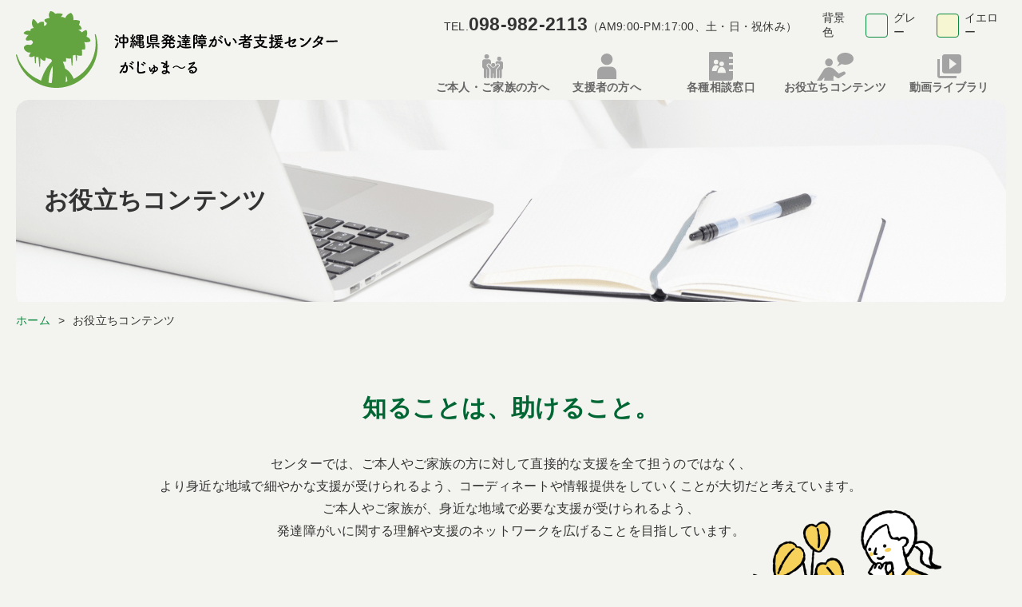

--- FILE ---
content_type: text/html; charset=UTF-8
request_url: https://www.okinawa-gajyumaru.jp/useful
body_size: 11072
content:
<!DOCTYPE html>
<html lang="ja">
<head>
<meta charset="UTF-8" />
<meta name="viewport" content="width=device-width, initial-scale=1" />

<meta name="Keywords" content="" />
<meta name="description" content="" />

<link rel="shortcut icon" type="image/x-icon" href="https://www.okinawa-gajyumaru.jp/wp-content/themes/gajyumaru/assets/images/common/favicon.ico">
<link rel="stylesheet" href="https://www.okinawa-gajyumaru.jp/wp-content/themes/gajyumaru/assets/scss/_layout.scss" />
<link rel="stylesheet" href="https://www.okinawa-gajyumaru.jp/wp-content/themes/gajyumaru/assets/scss/styles.scss" />

<link rel="stylesheet" href="https://www.okinawa-gajyumaru.jp/wp-content/themes/gajyumaru/assets/css/styles.min.css?v=43321" />
<!-- custom.css -->
<link rel="stylesheet" href="https://www.okinawa-gajyumaru.jp/wp-content/themes/gajyumaru/assets/css/custom.css?v=95613" />
<link href="//maxcdn.bootstrapcdn.com/font-awesome/4.7.0/css/font-awesome.min.css" rel="stylesheet">

<script src="https://code.jquery.com/jquery-3.6.0.min.js" integrity="sha256-/xUj+3OJU5yExlq6GSYGSHk7tPXikynS7ogEvDej/m4=" crossorigin="anonymous"></script>
<script type="text/javascript" src="https://www.okinawa-gajyumaru.jp/wp-content/themes/gajyumaru/assets/js/function.js"></script>
	<title>お役立ちコンテンツ &#8211; 沖縄県発達障がい者支援センター がじゅま〜る</title>
<meta name='robots' content='max-image-preview:large' />
<link rel='dns-prefetch' href='//www.googletagmanager.com' />
<link rel="alternate" title="oEmbed (JSON)" type="application/json+oembed" href="https://www.okinawa-gajyumaru.jp/wp-json/oembed/1.0/embed?url=https%3A%2F%2Fwww.okinawa-gajyumaru.jp%2Fuseful" />
<link rel="alternate" title="oEmbed (XML)" type="text/xml+oembed" href="https://www.okinawa-gajyumaru.jp/wp-json/oembed/1.0/embed?url=https%3A%2F%2Fwww.okinawa-gajyumaru.jp%2Fuseful&#038;format=xml" />
<style id='wp-img-auto-sizes-contain-inline-css' type='text/css'>
img:is([sizes=auto i],[sizes^="auto," i]){contain-intrinsic-size:3000px 1500px}
/*# sourceURL=wp-img-auto-sizes-contain-inline-css */
</style>
<style id='wp-emoji-styles-inline-css' type='text/css'>

	img.wp-smiley, img.emoji {
		display: inline !important;
		border: none !important;
		box-shadow: none !important;
		height: 1em !important;
		width: 1em !important;
		margin: 0 0.07em !important;
		vertical-align: -0.1em !important;
		background: none !important;
		padding: 0 !important;
	}
/*# sourceURL=wp-emoji-styles-inline-css */
</style>
<style id='wp-block-library-inline-css' type='text/css'>
:root{--wp-block-synced-color:#7a00df;--wp-block-synced-color--rgb:122,0,223;--wp-bound-block-color:var(--wp-block-synced-color);--wp-editor-canvas-background:#ddd;--wp-admin-theme-color:#007cba;--wp-admin-theme-color--rgb:0,124,186;--wp-admin-theme-color-darker-10:#006ba1;--wp-admin-theme-color-darker-10--rgb:0,107,160.5;--wp-admin-theme-color-darker-20:#005a87;--wp-admin-theme-color-darker-20--rgb:0,90,135;--wp-admin-border-width-focus:2px}@media (min-resolution:192dpi){:root{--wp-admin-border-width-focus:1.5px}}.wp-element-button{cursor:pointer}:root .has-very-light-gray-background-color{background-color:#eee}:root .has-very-dark-gray-background-color{background-color:#313131}:root .has-very-light-gray-color{color:#eee}:root .has-very-dark-gray-color{color:#313131}:root .has-vivid-green-cyan-to-vivid-cyan-blue-gradient-background{background:linear-gradient(135deg,#00d084,#0693e3)}:root .has-purple-crush-gradient-background{background:linear-gradient(135deg,#34e2e4,#4721fb 50%,#ab1dfe)}:root .has-hazy-dawn-gradient-background{background:linear-gradient(135deg,#faaca8,#dad0ec)}:root .has-subdued-olive-gradient-background{background:linear-gradient(135deg,#fafae1,#67a671)}:root .has-atomic-cream-gradient-background{background:linear-gradient(135deg,#fdd79a,#004a59)}:root .has-nightshade-gradient-background{background:linear-gradient(135deg,#330968,#31cdcf)}:root .has-midnight-gradient-background{background:linear-gradient(135deg,#020381,#2874fc)}:root{--wp--preset--font-size--normal:16px;--wp--preset--font-size--huge:42px}.has-regular-font-size{font-size:1em}.has-larger-font-size{font-size:2.625em}.has-normal-font-size{font-size:var(--wp--preset--font-size--normal)}.has-huge-font-size{font-size:var(--wp--preset--font-size--huge)}.has-text-align-center{text-align:center}.has-text-align-left{text-align:left}.has-text-align-right{text-align:right}.has-fit-text{white-space:nowrap!important}#end-resizable-editor-section{display:none}.aligncenter{clear:both}.items-justified-left{justify-content:flex-start}.items-justified-center{justify-content:center}.items-justified-right{justify-content:flex-end}.items-justified-space-between{justify-content:space-between}.screen-reader-text{border:0;clip-path:inset(50%);height:1px;margin:-1px;overflow:hidden;padding:0;position:absolute;width:1px;word-wrap:normal!important}.screen-reader-text:focus{background-color:#ddd;clip-path:none;color:#444;display:block;font-size:1em;height:auto;left:5px;line-height:normal;padding:15px 23px 14px;text-decoration:none;top:5px;width:auto;z-index:100000}html :where(.has-border-color){border-style:solid}html :where([style*=border-top-color]){border-top-style:solid}html :where([style*=border-right-color]){border-right-style:solid}html :where([style*=border-bottom-color]){border-bottom-style:solid}html :where([style*=border-left-color]){border-left-style:solid}html :where([style*=border-width]){border-style:solid}html :where([style*=border-top-width]){border-top-style:solid}html :where([style*=border-right-width]){border-right-style:solid}html :where([style*=border-bottom-width]){border-bottom-style:solid}html :where([style*=border-left-width]){border-left-style:solid}html :where(img[class*=wp-image-]){height:auto;max-width:100%}:where(figure){margin:0 0 1em}html :where(.is-position-sticky){--wp-admin--admin-bar--position-offset:var(--wp-admin--admin-bar--height,0px)}@media screen and (max-width:600px){html :where(.is-position-sticky){--wp-admin--admin-bar--position-offset:0px}}

/*# sourceURL=wp-block-library-inline-css */
</style><style id='global-styles-inline-css' type='text/css'>
:root{--wp--preset--aspect-ratio--square: 1;--wp--preset--aspect-ratio--4-3: 4/3;--wp--preset--aspect-ratio--3-4: 3/4;--wp--preset--aspect-ratio--3-2: 3/2;--wp--preset--aspect-ratio--2-3: 2/3;--wp--preset--aspect-ratio--16-9: 16/9;--wp--preset--aspect-ratio--9-16: 9/16;--wp--preset--color--black: #000000;--wp--preset--color--cyan-bluish-gray: #abb8c3;--wp--preset--color--white: #ffffff;--wp--preset--color--pale-pink: #f78da7;--wp--preset--color--vivid-red: #cf2e2e;--wp--preset--color--luminous-vivid-orange: #ff6900;--wp--preset--color--luminous-vivid-amber: #fcb900;--wp--preset--color--light-green-cyan: #7bdcb5;--wp--preset--color--vivid-green-cyan: #00d084;--wp--preset--color--pale-cyan-blue: #8ed1fc;--wp--preset--color--vivid-cyan-blue: #0693e3;--wp--preset--color--vivid-purple: #9b51e0;--wp--preset--gradient--vivid-cyan-blue-to-vivid-purple: linear-gradient(135deg,rgb(6,147,227) 0%,rgb(155,81,224) 100%);--wp--preset--gradient--light-green-cyan-to-vivid-green-cyan: linear-gradient(135deg,rgb(122,220,180) 0%,rgb(0,208,130) 100%);--wp--preset--gradient--luminous-vivid-amber-to-luminous-vivid-orange: linear-gradient(135deg,rgb(252,185,0) 0%,rgb(255,105,0) 100%);--wp--preset--gradient--luminous-vivid-orange-to-vivid-red: linear-gradient(135deg,rgb(255,105,0) 0%,rgb(207,46,46) 100%);--wp--preset--gradient--very-light-gray-to-cyan-bluish-gray: linear-gradient(135deg,rgb(238,238,238) 0%,rgb(169,184,195) 100%);--wp--preset--gradient--cool-to-warm-spectrum: linear-gradient(135deg,rgb(74,234,220) 0%,rgb(151,120,209) 20%,rgb(207,42,186) 40%,rgb(238,44,130) 60%,rgb(251,105,98) 80%,rgb(254,248,76) 100%);--wp--preset--gradient--blush-light-purple: linear-gradient(135deg,rgb(255,206,236) 0%,rgb(152,150,240) 100%);--wp--preset--gradient--blush-bordeaux: linear-gradient(135deg,rgb(254,205,165) 0%,rgb(254,45,45) 50%,rgb(107,0,62) 100%);--wp--preset--gradient--luminous-dusk: linear-gradient(135deg,rgb(255,203,112) 0%,rgb(199,81,192) 50%,rgb(65,88,208) 100%);--wp--preset--gradient--pale-ocean: linear-gradient(135deg,rgb(255,245,203) 0%,rgb(182,227,212) 50%,rgb(51,167,181) 100%);--wp--preset--gradient--electric-grass: linear-gradient(135deg,rgb(202,248,128) 0%,rgb(113,206,126) 100%);--wp--preset--gradient--midnight: linear-gradient(135deg,rgb(2,3,129) 0%,rgb(40,116,252) 100%);--wp--preset--font-size--small: 13px;--wp--preset--font-size--medium: 20px;--wp--preset--font-size--large: 36px;--wp--preset--font-size--x-large: 42px;--wp--preset--spacing--20: 0.44rem;--wp--preset--spacing--30: 0.67rem;--wp--preset--spacing--40: 1rem;--wp--preset--spacing--50: 1.5rem;--wp--preset--spacing--60: 2.25rem;--wp--preset--spacing--70: 3.38rem;--wp--preset--spacing--80: 5.06rem;--wp--preset--shadow--natural: 6px 6px 9px rgba(0, 0, 0, 0.2);--wp--preset--shadow--deep: 12px 12px 50px rgba(0, 0, 0, 0.4);--wp--preset--shadow--sharp: 6px 6px 0px rgba(0, 0, 0, 0.2);--wp--preset--shadow--outlined: 6px 6px 0px -3px rgb(255, 255, 255), 6px 6px rgb(0, 0, 0);--wp--preset--shadow--crisp: 6px 6px 0px rgb(0, 0, 0);}:where(.is-layout-flex){gap: 0.5em;}:where(.is-layout-grid){gap: 0.5em;}body .is-layout-flex{display: flex;}.is-layout-flex{flex-wrap: wrap;align-items: center;}.is-layout-flex > :is(*, div){margin: 0;}body .is-layout-grid{display: grid;}.is-layout-grid > :is(*, div){margin: 0;}:where(.wp-block-columns.is-layout-flex){gap: 2em;}:where(.wp-block-columns.is-layout-grid){gap: 2em;}:where(.wp-block-post-template.is-layout-flex){gap: 1.25em;}:where(.wp-block-post-template.is-layout-grid){gap: 1.25em;}.has-black-color{color: var(--wp--preset--color--black) !important;}.has-cyan-bluish-gray-color{color: var(--wp--preset--color--cyan-bluish-gray) !important;}.has-white-color{color: var(--wp--preset--color--white) !important;}.has-pale-pink-color{color: var(--wp--preset--color--pale-pink) !important;}.has-vivid-red-color{color: var(--wp--preset--color--vivid-red) !important;}.has-luminous-vivid-orange-color{color: var(--wp--preset--color--luminous-vivid-orange) !important;}.has-luminous-vivid-amber-color{color: var(--wp--preset--color--luminous-vivid-amber) !important;}.has-light-green-cyan-color{color: var(--wp--preset--color--light-green-cyan) !important;}.has-vivid-green-cyan-color{color: var(--wp--preset--color--vivid-green-cyan) !important;}.has-pale-cyan-blue-color{color: var(--wp--preset--color--pale-cyan-blue) !important;}.has-vivid-cyan-blue-color{color: var(--wp--preset--color--vivid-cyan-blue) !important;}.has-vivid-purple-color{color: var(--wp--preset--color--vivid-purple) !important;}.has-black-background-color{background-color: var(--wp--preset--color--black) !important;}.has-cyan-bluish-gray-background-color{background-color: var(--wp--preset--color--cyan-bluish-gray) !important;}.has-white-background-color{background-color: var(--wp--preset--color--white) !important;}.has-pale-pink-background-color{background-color: var(--wp--preset--color--pale-pink) !important;}.has-vivid-red-background-color{background-color: var(--wp--preset--color--vivid-red) !important;}.has-luminous-vivid-orange-background-color{background-color: var(--wp--preset--color--luminous-vivid-orange) !important;}.has-luminous-vivid-amber-background-color{background-color: var(--wp--preset--color--luminous-vivid-amber) !important;}.has-light-green-cyan-background-color{background-color: var(--wp--preset--color--light-green-cyan) !important;}.has-vivid-green-cyan-background-color{background-color: var(--wp--preset--color--vivid-green-cyan) !important;}.has-pale-cyan-blue-background-color{background-color: var(--wp--preset--color--pale-cyan-blue) !important;}.has-vivid-cyan-blue-background-color{background-color: var(--wp--preset--color--vivid-cyan-blue) !important;}.has-vivid-purple-background-color{background-color: var(--wp--preset--color--vivid-purple) !important;}.has-black-border-color{border-color: var(--wp--preset--color--black) !important;}.has-cyan-bluish-gray-border-color{border-color: var(--wp--preset--color--cyan-bluish-gray) !important;}.has-white-border-color{border-color: var(--wp--preset--color--white) !important;}.has-pale-pink-border-color{border-color: var(--wp--preset--color--pale-pink) !important;}.has-vivid-red-border-color{border-color: var(--wp--preset--color--vivid-red) !important;}.has-luminous-vivid-orange-border-color{border-color: var(--wp--preset--color--luminous-vivid-orange) !important;}.has-luminous-vivid-amber-border-color{border-color: var(--wp--preset--color--luminous-vivid-amber) !important;}.has-light-green-cyan-border-color{border-color: var(--wp--preset--color--light-green-cyan) !important;}.has-vivid-green-cyan-border-color{border-color: var(--wp--preset--color--vivid-green-cyan) !important;}.has-pale-cyan-blue-border-color{border-color: var(--wp--preset--color--pale-cyan-blue) !important;}.has-vivid-cyan-blue-border-color{border-color: var(--wp--preset--color--vivid-cyan-blue) !important;}.has-vivid-purple-border-color{border-color: var(--wp--preset--color--vivid-purple) !important;}.has-vivid-cyan-blue-to-vivid-purple-gradient-background{background: var(--wp--preset--gradient--vivid-cyan-blue-to-vivid-purple) !important;}.has-light-green-cyan-to-vivid-green-cyan-gradient-background{background: var(--wp--preset--gradient--light-green-cyan-to-vivid-green-cyan) !important;}.has-luminous-vivid-amber-to-luminous-vivid-orange-gradient-background{background: var(--wp--preset--gradient--luminous-vivid-amber-to-luminous-vivid-orange) !important;}.has-luminous-vivid-orange-to-vivid-red-gradient-background{background: var(--wp--preset--gradient--luminous-vivid-orange-to-vivid-red) !important;}.has-very-light-gray-to-cyan-bluish-gray-gradient-background{background: var(--wp--preset--gradient--very-light-gray-to-cyan-bluish-gray) !important;}.has-cool-to-warm-spectrum-gradient-background{background: var(--wp--preset--gradient--cool-to-warm-spectrum) !important;}.has-blush-light-purple-gradient-background{background: var(--wp--preset--gradient--blush-light-purple) !important;}.has-blush-bordeaux-gradient-background{background: var(--wp--preset--gradient--blush-bordeaux) !important;}.has-luminous-dusk-gradient-background{background: var(--wp--preset--gradient--luminous-dusk) !important;}.has-pale-ocean-gradient-background{background: var(--wp--preset--gradient--pale-ocean) !important;}.has-electric-grass-gradient-background{background: var(--wp--preset--gradient--electric-grass) !important;}.has-midnight-gradient-background{background: var(--wp--preset--gradient--midnight) !important;}.has-small-font-size{font-size: var(--wp--preset--font-size--small) !important;}.has-medium-font-size{font-size: var(--wp--preset--font-size--medium) !important;}.has-large-font-size{font-size: var(--wp--preset--font-size--large) !important;}.has-x-large-font-size{font-size: var(--wp--preset--font-size--x-large) !important;}
/*# sourceURL=global-styles-inline-css */
</style>

<style id='classic-theme-styles-inline-css' type='text/css'>
/*! This file is auto-generated */
.wp-block-button__link{color:#fff;background-color:#32373c;border-radius:9999px;box-shadow:none;text-decoration:none;padding:calc(.667em + 2px) calc(1.333em + 2px);font-size:1.125em}.wp-block-file__button{background:#32373c;color:#fff;text-decoration:none}
/*# sourceURL=/wp-includes/css/classic-themes.min.css */
</style>
<style id='akismet-widget-style-inline-css' type='text/css'>

			.a-stats {
				--akismet-color-mid-green: #357b49;
				--akismet-color-white: #fff;
				--akismet-color-light-grey: #f6f7f7;

				max-width: 350px;
				width: auto;
			}

			.a-stats * {
				all: unset;
				box-sizing: border-box;
			}

			.a-stats strong {
				font-weight: 600;
			}

			.a-stats a.a-stats__link,
			.a-stats a.a-stats__link:visited,
			.a-stats a.a-stats__link:active {
				background: var(--akismet-color-mid-green);
				border: none;
				box-shadow: none;
				border-radius: 8px;
				color: var(--akismet-color-white);
				cursor: pointer;
				display: block;
				font-family: -apple-system, BlinkMacSystemFont, 'Segoe UI', 'Roboto', 'Oxygen-Sans', 'Ubuntu', 'Cantarell', 'Helvetica Neue', sans-serif;
				font-weight: 500;
				padding: 12px;
				text-align: center;
				text-decoration: none;
				transition: all 0.2s ease;
			}

			/* Extra specificity to deal with TwentyTwentyOne focus style */
			.widget .a-stats a.a-stats__link:focus {
				background: var(--akismet-color-mid-green);
				color: var(--akismet-color-white);
				text-decoration: none;
			}

			.a-stats a.a-stats__link:hover {
				filter: brightness(110%);
				box-shadow: 0 4px 12px rgba(0, 0, 0, 0.06), 0 0 2px rgba(0, 0, 0, 0.16);
			}

			.a-stats .count {
				color: var(--akismet-color-white);
				display: block;
				font-size: 1.5em;
				line-height: 1.4;
				padding: 0 13px;
				white-space: nowrap;
			}
		
/*# sourceURL=akismet-widget-style-inline-css */
</style>
<link rel="https://api.w.org/" href="https://www.okinawa-gajyumaru.jp/wp-json/" /><link rel="alternate" title="JSON" type="application/json" href="https://www.okinawa-gajyumaru.jp/wp-json/wp/v2/pages/8640" /><link rel="EditURI" type="application/rsd+xml" title="RSD" href="https://www.okinawa-gajyumaru.jp/xmlrpc.php?rsd" />
<meta name="generator" content="WordPress 6.9" />
<link rel="canonical" href="https://www.okinawa-gajyumaru.jp/useful" />
<link rel='shortlink' href='https://www.okinawa-gajyumaru.jp/?p=8640' />
<meta name="generator" content="Site Kit by Google 1.148.0" /><link rel="icon" href="https://www.okinawa-gajyumaru.jp/wp-content/uploads/2025/10/favicon.png" sizes="32x32" />
<link rel="icon" href="https://www.okinawa-gajyumaru.jp/wp-content/uploads/2025/10/favicon.png" sizes="192x192" />
<link rel="apple-touch-icon" href="https://www.okinawa-gajyumaru.jp/wp-content/uploads/2025/10/favicon.png" />
<meta name="msapplication-TileImage" content="https://www.okinawa-gajyumaru.jp/wp-content/uploads/2025/10/favicon.png" />
		<style type="text/css" id="wp-custom-css">
			.youtube{
position:relative;
width:100%;
padding-top:56.25%;
}
.youtube iframe{
position:absolute;
top:0;
right:0;
width:100%;
height:100%;
}		</style>
		
<!-- Google tag (gtag.js) -->
<script async src="https://www.googletagmanager.com/gtag/js?id=G-S3D52QPXQD"></script>
<script>
  window.dataLayer = window.dataLayer || [];
  function gtag(){dataLayer.push(arguments);}
  gtag('js', new Date());

  gtag('config', 'G-S3D52QPXQD');
</script>
</head>

<body class="wp-singular page-template page-template-page-useful page-template-page-useful-php page page-id-8640 wp-theme-gajyumaru">

<header class="header is-fixed">

	<div class="inner">
		<div class="head--inner">
			<div class="head--logo">
				<a href="https://www.okinawa-gajyumaru.jp">
					<img src="https://www.okinawa-gajyumaru.jp/wp-content/themes/gajyumaru/assets/images/common/logo.png" srcset="https://www.okinawa-gajyumaru.jp/wp-content/themes/gajyumaru/assets/images/common/logo.png 1x, https://www.okinawa-gajyumaru.jp/wp-content/themes/gajyumaru/assets/images/common/logo@2x.png 2x" alt="沖縄県発達障がい者支援センターがじゅま〜る">
				</a>
			</div>
			<div class="head--cont">
				<div class="head--top">
					<div class="head--info">
						<p>TEL.<span>098-982-2113</span>（AM9:00-PM:17:00、土・日・祝休み）</p>
					</div>
					<ul class="head--background">
						<li>背景色</li>
						<li class="active_color--gray"><span>グレー</span></li>
						<li class="active_color--yellow"><span>イエロー</span></li>
					</ul>
				</div>
				<div class="head--nav">
<!-- 					<div class="sp--info">
						<ul>
							<li class="icn--tel"><a href="tel:098-982-2113"><img src="https://www.okinawa-gajyumaru.jp/wp-content/themes/gajyumaru/assets/images/common/sp_icn_tel.svg" alt="TEL:098-982-2113"></a></li>
							<li class="icn--contact"><a href=""><img src="https://www.okinawa-gajyumaru.jp/wp-content/themes/gajyumaru/assets/images/common/sp_icn_contact.svg" alt="お問い合わせ"></a></li>
						</ul>
					</div> -->
					<div class="btn--sp js--btn_sp">
						<div>
							<span class="top"></span>
							<span class="middle"></span>
							<span class="bottom"></span>
						</div>
					</div>
					<nav>
						<div class="sp txt--center"><img src="https://www.okinawa-gajyumaru.jp/wp-content/themes/gajyumaru/assets/images/common/logo.png" srcset="https://www.okinawa-gajyumaru.jp/wp-content/themes/gajyumaru/assets/images/common/logo.png 1x, https://www.okinawa-gajyumaru.jp/wp-content/themes/gajyumaru/assets/images/common/logo@2x.png 2x" alt=""></div>
						<ul>
							<li class="icn--family"><a href="https://www.okinawa-gajyumaru.jp/family"><span>ご本人・ご家族の方へ</span></a></li>
							<li class="icn--supporter"><a href="https://www.okinawa-gajyumaru.jp/supporter"><span>支援者の方へ</span></a></li>
							<li class="icn--contact"><a href="https://www.okinawa-gajyumaru.jp/various_contacts"><span>各種相談窓口</span></a></li>
							<li class="icn--useful"><a href="https://www.okinawa-gajyumaru.jp/useful"><span>お役立ちコンテンツ</span></a></li>
							<li class="icn--video"><a href="https://dougalib.okinawa-gajyumaru.jp/"><span>動画ライブラリ</span></a></li>
						</ul>
						<div class="sp--menu--info">
							<p class="site--name">沖縄県発達障がい者支援センター<br>がじゅま〜る</p>
							<p class="site--tel">（AM9:00-PM:17:00、土・日・祝休み）<br><span>TEL : 098-982-2113</span></p>
						</div>
						<!-- <div class="head--contact"><a href="" class="btn btn--border btn--mail">お問い合わせはこちら</a></div> -->
					</nav>
				</div>
			</div>
		</div>
	</div>
</header>
<div class="wrapper">

<main>
  <div class="ttl--head">
    <div class="inner useful--head">
      <h1>お役立ちコンテンツ</h1>
    </div>
  </div>
  <nav class="bread">
    <ul>
      <!-- Breadcrumb NavXT 7.4.1 -->
<li><span property="itemListElement" typeof="ListItem"><a property="item" typeof="WebPage" href="https://www.okinawa-gajyumaru.jp" class="home" ><span property="name">ホーム</span></a><meta property="position" content="1"></span></li><li><span property="itemListElement" typeof="ListItem"><span property="name" class="post post-page current-item">お役立ちコンテンツ</span><meta property="url" content="https://www.okinawa-gajyumaru.jp/useful"><meta property="position" content="2"></span></li>    </ul>
  </nav>

  <section class="sec">
    <div class="inner--min">
      <h2 class="ttl--center">知ることは、助けること。</h2>
      <p class="txt--center sp-txt--left sentence--area">センターでは、ご本人やご家族の方に対して直接的な支援を全て担うのではなく、<br class="pc">
        より身近な地域で細やかな支援が受けられるよう、コーディネートや情報提供をしていくことが大切だと考えています。<br>
        ご本人やご家族が、身近な地域で必要な支援が受けられるよう、<br class="pc">
        発達障がいに関する理解や支援のネットワークを広げることを目指しています。</p>
    </div>
  </section>

  <section class="sec sec--useful">
    <div class="inner--min02" id="pamphlet">
      <div class="illust"><img src="https://www.okinawa-gajyumaru.jp/wp-content/themes/gajyumaru/assets/images/useful/illust.png" srcset="https://www.okinawa-gajyumaru.jp/wp-content/themes/gajyumaru/assets/images/useful/illust.png 1x, https://www.okinawa-gajyumaru.jp/wp-content/themes/gajyumaru/assets/images/useful/illust@2x.png" alt="イラスト"></div>
      <h2 class="ttl--center02">発行パンフレット紹介</h2>
      <div class="list--useful">
        <article>
          <h3 class="pc">発達障害ってな～に？</h3>
          <div class="column2--layout">
            <figure><img src="https://www.okinawa-gajyumaru.jp/wp-content/themes/gajyumaru/assets/files/what-thumbnail.jpg" srcset="https://www.okinawa-gajyumaru.jp/wp-content/themes/gajyumaru/assets/files/what-thumbnail.jpg" alt="発達障害ってな～に？"></figure>
            <div>
              <h3 class="sp">発達障害ってな～に？</h3>
              <p>発達障害について知っていただく小冊子です。</p>
            </div>
          </div>
          <a class="btn btn--border btn--large" href="https://www.okinawa-gajyumaru.jp/wp-content/themes/gajyumaru/assets/files/rubuari.pdf" target="_blank">データをダウンロード</a>
        </article>
        <article>
          <h3 class="pc">発達障がい児者に関わる相談・支援機関リスト</h3>
          <div class="column2--layout">
            <figure><img src="https://www.okinawa-gajyumaru.jp/wp-content/themes/gajyumaru/assets/files/support-list-thumbnail.jpg" srcset="https://www.okinawa-gajyumaru.jp/wp-content/themes/gajyumaru/assets/files/support-list-thumbnail.jpg" alt="発達障がい児者に関わる相談・支援機関リスト"></figure>
            <div>
              <h3 class="sp">発達障がい児者に関わる相談・支援機関リスト</h3>
              <p>県内の発達障害についての相談・支援機関をまとめています。</p>
            </div>
          </div>
          <a class="btn btn--border btn--large" href="https://www.okinawa-gajyumaru.jp/wp-content/themes/gajyumaru/assets/files/support-list9.pdf" target="_blank">データをダウンロード</a>
        </article>
        <article>
          <h3 class="pc">沖縄県　発達障がい児（者）の診療等を行っている医療機関リスト</h3>
          <div class="column2--layout">
            <figure><img src="https://www.okinawa-gajyumaru.jp/wp-content/themes/gajyumaru/assets/files/hospital-list-thumbnail.jpg" srcset="https://www.okinawa-gajyumaru.jp/wp-content/themes/gajyumaru/assets/files/hospital-list-thumbnail.jpg" alt="沖縄県　発達障がい児（者）の診療等を行っている医療機関リスト"></figure>
            <div>
              <h3 class="sp">沖縄県　発達障がい児（者）の診療等を行っている医療機関リスト</h3>
              <p>県内の発達障害の診療等を行っている医療機関をまとめています。</p>
            </div>
          </div>
          <a class="btn btn--border btn--large" href="https://www.okinawa-gajyumaru.jp/wp-content/themes/gajyumaru/assets/files/hospital-list.pdf" target="_blank">データをダウンロード</a>
        </article>
        <article>
          <h3 class="pc">沖縄県内の発達障がいに関わる親の会・成人当事者団体等リスト</h3>
          <div class="column2--layout">
            <figure><img src="https://www.okinawa-gajyumaru.jp/wp-content/themes/gajyumaru/assets/files/parentsgroup-list-thumbnail.jpg" srcset="https://www.okinawa-gajyumaru.jp/wp-content/themes/gajyumaru/assets/files/parentsgroup-list-thumbnail.jpg" alt="沖縄県内の発達障がいに関わる親の会・成人当事者団体等リスト"></figure>
            <div>
              <h3 class="sp">沖縄県内の発達障がいに関わる親の会・成人当事者団体等リスト</h3>
              <p>県内の発達障害に関わる親の会・当事者団体のリストをまとめています。</p>
            </div>
          </div>
          <a class="btn btn--border btn--large" href="https://www.okinawa-gajyumaru.jp/wp-content/themes/gajyumaru/assets/files/parentsgroup-list2.pdf" target="_blank">データをダウンロード</a>
        </article>
        <article>
          <h3 class="pc">仮説を立てて実践してみよう！ABCD仮説くん</h3>
          <div class="column2--layout">
            <figure><img src="https://www.okinawa-gajyumaru.jp/wp-content/themes/gajyumaru/assets/files/ABCDkasetsu-thumbnail.jpg" srcset="https://www.okinawa-gajyumaru.jp/wp-content/themes/gajyumaru/assets/files/ABCDkasetsu-thumbnail.jpg" alt="仮説を立てて実践してみよう！ABCD仮説くん"></figure>
            <div>
              <h3 class="sp">仮説を立てて実践してみよう！ABCD仮説くん</h3>
              <p>沖縄県教育委員会と共同制作。日々の指導に活用していただけるツールとなっています。　</p>
            </div>
          </div>
          <a class="btn btn--border btn--large" href="https://www.okinawa-gajyumaru.jp/news/7433">詳細はこちら</a>
        </article>
        <article>
          <h3 class="pc">新サポートノートえいぶる</h3>
          <div class="column2--layout">
            <figure><img src="https://www.okinawa-gajyumaru.jp/wp-content/themes/gajyumaru/assets/files/able-thumbnail.jpg" srcset="https://www.okinawa-gajyumaru.jp/wp-content/themes/gajyumaru/assets/files/able-thumbnail.jpg" alt="新サポートノートえいぶる"></figure>
            <div>
              <h3 class="sp">新サポートノートえいぶる</h3>
              <p>ご本人のプロフィールや支援の経過等の記録を一冊にまとめ、必要な情報をつづるオリジナルツール（ファイル）です。</p>
            </div>
          </div>
          <a class="btn btn--border btn--large" href="https://www.okinawa-gajyumaru.jp/new-support-note-able">詳細はこちら</a>
        </article>
        <article>
          <h3 class="pc">18歳が狙われる?!</h3>
          <div class="column2--layout">
            <figure><img src="https://www.okinawa-gajyumaru.jp/wp-content/themes/gajyumaru/assets/files/18yearsold-target-thumbnail.jpg" srcset="https://www.okinawa-gajyumaru.jp/wp-content/themes/gajyumaru/assets/files/18yearsold-target-thumbnail.jpg" alt="18歳が狙われる"></figure>
            <div>
              <h3 class="sp">18歳が狙われる?!</h3>
              <p>言葉をそのまま受け止めてしまいやすい発達障がいがある若者は悪徳商法の被害に遭いやすいことが懸念されています。その対策について、お話しいただきました。</p>
            </div>
          </div>
          <a class="btn btn--border btn--large" href="https://www.okinawa-gajyumaru.jp/wp-content/themes/gajyumaru/assets/files/18yearsold-target.pdf" target="_blank">データをダウンロード</a>
          <a class="btn btn--border btn--large" href="https://www.okinawa-gajyumaru.jp/news/8316">詳細はこちら</a>
        </article>
        <article>
          <h3 class="pc">発達障がい者　知って備える防災ハンドブック</h3>
          <div class="column2--layout">
            <figure><img src="https://www.okinawa-gajyumaru.jp/wp-content/themes/gajyumaru/assets/files/18yearsold-target-thumbnail.jpg" srcset="https://www.okinawa-gajyumaru.jp/wp-content/themes/gajyumaru/assets/files/bousai-thumbnail.jpg" alt="発達障がい者　知って備える防災ハンドブック"></figure>
            <div>
              <h3 class="sp">発達障がい者　知って備える防災ハンドブック</h3>
              <p>発達障害のある方、ご家族そして周囲で支援してくださる方々へ災害の備え、そして災害があった場合に役立てていただくために作成いたしました。ぜひご活用下さい。</p>
            </div>
          </div>
          <a class="btn btn--border btn--large" href="https://www.okinawa-gajyumaru.jp/wp-content/themes/gajyumaru/assets/files/bousai_2505.pdf" target="_blank">データをダウンロード</a>
        </article>
      </div>
    </div>
  </section>

  <section class="sec bg--white sec--movielibrary" id="movielibrary">
    <div class="inner--min02">
      <h2 class="ttl--center02">動画ライブラリについてのお知らせ</h2>
      <div class="column2--layout">
        <figure>
          <img class="pc" src="https://www.okinawa-gajyumaru.jp/wp-content/themes/gajyumaru/assets/images/useful/movie_liblary.jpg?20250916" srcset="https://www.okinawa-gajyumaru.jp/wp-content/themes/gajyumaru/assets/images/useful/movie_liblary.jpg?20250916 1x, https://www.okinawa-gajyumaru.jp/wp-content/themes/gajyumaru/assets/images/useful/movie_liblary.jpg?20250916 2x" alt="動画ライブラリについて">
          <img class="sp" src="https://www.okinawa-gajyumaru.jp/wp-content/themes/gajyumaru/assets/images/useful/movie_liblary.jpg?20250916" srcset="https://www.okinawa-gajyumaru.jp/wp-content/themes/gajyumaru/assets/images/useful/movie_liblary.jpg?20250916 1x, https://www.okinawa-gajyumaru.jp/wp-content/themes/gajyumaru/assets/images/useful/movie_liblary.jpg?20250916 2x" alt="動画ライブラリについて">
        </figure>
        <div class="txt--area">
          <h3>動画ライブラリについて</h3>
          <p>当センターがこれまでに開催した研修会・講演会や、当センターで作成した、<br>
            発達障害等に関する研修動画 ※(発達障害研修プログラム)を掲載しております。<br>
            発達障害の基本的内容や支援に役立つ情報を学ぶ際にご活用下さい。<br>
            <br>
            映像の視聴を希望される方は、下記の利用申請フォームから申請を行ってください。<br>
            ※動画によってはパスワードが必要になる場合もあります。
          </p>
          <h3>※（発達障害研修プログラム）について</h3>
          <p>【発達障害基礎講座】<br>
            Ⅰ.「発達障害の理解」（約37分）<br>
            Ⅱ.「発達障害の支援」（約20分）<br>
            Ⅲ.「保護者支援について」（約27分）<br>
            <br>
            【発達障害特別講座】<br>
            Ⅰ.「発達障害の類似体験」（約23分）<br>
            Ⅱ.「新サポートノートえいぶるについて」（約27分）<br>
            Ⅲ.「ペアレントプログラムについて」（約1時間7分）
          </p>
          <ul class="list--pdf">
            <li><a class="icn--pdf" href="https://www.okinawa-gajyumaru.jp/wp-content/themes/gajyumaru/assets/files/movie_liblary_annai.pdf?20250912">『動画ライブラリ』のご案内</a></li>
            <li><a class="icn--pdf" href="https://www.okinawa-gajyumaru.jp/wp-content/themes/gajyumaru/assets/files/movie_liblary_kiyaku.pdf">利用規約（動画ライブラリ）</a></li>
          </ul>
          <a class="btn btn--border btn--large ml0" href="https://dougalib.okinawa-gajyumaru.jp/" target="_blank">利用申請/ログインはこちら</a>
        </div>
      </div>
    </div>
  </section>
</main>

</div><!-- /wrapper -->
<footer class="footer">

	<div class="foot--bnr">
		<div class="bnr-inner">
			<ul>
				<li><a href="http://www.rehab.go.jp/ddis/" target="_blank" rel="noopener"><img src="https://www.okinawa-gajyumaru.jp/wp-content/themes/gajyumaru/assets/images/common/bn_center20210930.png" alt="発達障害情報センター・国立障害者リハビリテーションセンター（厚生労働省）"></a></li>
				<li><a href="http://icedd.nise.go.jp/index.php?action=pages_view_main&page_id=13" target="_blank" rel="noopener"><img src="https://www.okinawa-gajyumaru.jp/wp-content/themes/gajyumaru/assets/images/common/bn_nise20210930.png" alt="国立特別支援教育総合研究所・発達障害教育情報センター"></a></li>
				<li><a href="https://www.nivr.jeed.go.jp/" target="_blank" rel="noopener"><img src="https://www.okinawa-gajyumaru.jp/wp-content/themes/gajyumaru/assets/images/common/bn_nivr.png" alt="障害者職業総合センター"></a></li>
				<li><a href="https://www.jeed.go.jp/location/chiiki/okinawa/index.html" target="_blank" rel="noopener"><img src="https://www.okinawa-gajyumaru.jp/wp-content/themes/gajyumaru/assets/images/common/syokugyousennta.jpg" alt="独立行政法人高齢・障害・求職者雇用支援機構沖縄支部 沖縄障害者職業センター"></a></li>
				<!-- 				<li><a href="/news/9637" target="_self" rel="noopener"><img src="https://www.okinawa-gajyumaru.jp/wp-content/themes/gajyumaru/assets/images/common/bn_0402day_20230208.jpg" alt="毎年4月2日は、国連の定めた世界自閉症啓発デー"></a></li> -->

			</ul>
		</div>
	</div>


	<div class="inner">
		<div class="foot--info">
			<p class="name">沖縄県発達障がい者支援センター　がじゅま〜る</p>
			<p class="address">〒904-2173 沖縄県沖縄市比屋根5丁目2番17号<br>
				(沖縄中部療育医療センター内に併設)<br>
				TEL : 098-982-2113<br>
				FAX : 098-982-2114<br>
				E-mail: <a href="mailto:gajyumaru@shoni.or.jp">gajyumaru@shoni.or.jp</a></p>
			<!-- <a class="btn btn--border btn--mail" href="">お問い合わせはこちら</a> -->
		</div>
		<div class="foot--nav">
			<nav>
				<ul>
					<li><a href="https://www.okinawa-gajyumaru.jp/topics">お知らせ一覧</a></li>
					<li><a href="https://www.okinawa-gajyumaru.jp/family">本人・ご家族の方</a></li>
					<li><a href="https://www.okinawa-gajyumaru.jp/training">研修情報</a></li>
				</ul>
				<ul>
					<li><a href="https://www.okinawa-gajyumaru.jp/various_contacts">各種相談窓口</a></li>
					<li><a href="https://www.okinawa-gajyumaru.jp/supporter">支援者の方へ（企業・団体の方へ）</a></li>
					<!-- <li><a href="https://www.okinawa-gajyumaru.jp/contact_address">自治体・支援機関リスト</a></li> -->
				</ul>
				<ul>
					<li><a href="https://www.okinawa-gajyumaru.jp/useful">お役立ちコンテンツ</a></li>
					<li><a href="https://www.okinawa-gajyumaru.jp/useful#pamphlet">パンフレット紹介一覧</a></li>
				</ul>
			</nav>
		</div>
	</div>
	<a class="pagetop" href="#"><img src="https://www.okinawa-gajyumaru.jp/wp-content/themes/gajyumaru/assets/images/common/pagetop.svg" alt="to top"></a>
</footer>
<div class="copy">&copy; 2023 沖縄県発達障がい者支援センター がじゅま〜る</div>
	<script>
		var ajaxurl = 'https://www.okinawa-gajyumaru.jp/wp-admin/admin-ajax.php';
	</script>
<script type="speculationrules">
{"prefetch":[{"source":"document","where":{"and":[{"href_matches":"/*"},{"not":{"href_matches":["/wp-*.php","/wp-admin/*","/wp-content/uploads/*","/wp-content/*","/wp-content/plugins/*","/wp-content/themes/gajyumaru/*","/*\\?(.+)"]}},{"not":{"selector_matches":"a[rel~=\"nofollow\"]"}},{"not":{"selector_matches":".no-prefetch, .no-prefetch a"}}]},"eagerness":"conservative"}]}
</script>
<script id="wp-emoji-settings" type="application/json">
{"baseUrl":"https://s.w.org/images/core/emoji/17.0.2/72x72/","ext":".png","svgUrl":"https://s.w.org/images/core/emoji/17.0.2/svg/","svgExt":".svg","source":{"concatemoji":"https://www.okinawa-gajyumaru.jp/wp-includes/js/wp-emoji-release.min.js?ver=6.9"}}
</script>
<script type="module">
/* <![CDATA[ */
/*! This file is auto-generated */
const a=JSON.parse(document.getElementById("wp-emoji-settings").textContent),o=(window._wpemojiSettings=a,"wpEmojiSettingsSupports"),s=["flag","emoji"];function i(e){try{var t={supportTests:e,timestamp:(new Date).valueOf()};sessionStorage.setItem(o,JSON.stringify(t))}catch(e){}}function c(e,t,n){e.clearRect(0,0,e.canvas.width,e.canvas.height),e.fillText(t,0,0);t=new Uint32Array(e.getImageData(0,0,e.canvas.width,e.canvas.height).data);e.clearRect(0,0,e.canvas.width,e.canvas.height),e.fillText(n,0,0);const a=new Uint32Array(e.getImageData(0,0,e.canvas.width,e.canvas.height).data);return t.every((e,t)=>e===a[t])}function p(e,t){e.clearRect(0,0,e.canvas.width,e.canvas.height),e.fillText(t,0,0);var n=e.getImageData(16,16,1,1);for(let e=0;e<n.data.length;e++)if(0!==n.data[e])return!1;return!0}function u(e,t,n,a){switch(t){case"flag":return n(e,"\ud83c\udff3\ufe0f\u200d\u26a7\ufe0f","\ud83c\udff3\ufe0f\u200b\u26a7\ufe0f")?!1:!n(e,"\ud83c\udde8\ud83c\uddf6","\ud83c\udde8\u200b\ud83c\uddf6")&&!n(e,"\ud83c\udff4\udb40\udc67\udb40\udc62\udb40\udc65\udb40\udc6e\udb40\udc67\udb40\udc7f","\ud83c\udff4\u200b\udb40\udc67\u200b\udb40\udc62\u200b\udb40\udc65\u200b\udb40\udc6e\u200b\udb40\udc67\u200b\udb40\udc7f");case"emoji":return!a(e,"\ud83e\u1fac8")}return!1}function f(e,t,n,a){let r;const o=(r="undefined"!=typeof WorkerGlobalScope&&self instanceof WorkerGlobalScope?new OffscreenCanvas(300,150):document.createElement("canvas")).getContext("2d",{willReadFrequently:!0}),s=(o.textBaseline="top",o.font="600 32px Arial",{});return e.forEach(e=>{s[e]=t(o,e,n,a)}),s}function r(e){var t=document.createElement("script");t.src=e,t.defer=!0,document.head.appendChild(t)}a.supports={everything:!0,everythingExceptFlag:!0},new Promise(t=>{let n=function(){try{var e=JSON.parse(sessionStorage.getItem(o));if("object"==typeof e&&"number"==typeof e.timestamp&&(new Date).valueOf()<e.timestamp+604800&&"object"==typeof e.supportTests)return e.supportTests}catch(e){}return null}();if(!n){if("undefined"!=typeof Worker&&"undefined"!=typeof OffscreenCanvas&&"undefined"!=typeof URL&&URL.createObjectURL&&"undefined"!=typeof Blob)try{var e="postMessage("+f.toString()+"("+[JSON.stringify(s),u.toString(),c.toString(),p.toString()].join(",")+"));",a=new Blob([e],{type:"text/javascript"});const r=new Worker(URL.createObjectURL(a),{name:"wpTestEmojiSupports"});return void(r.onmessage=e=>{i(n=e.data),r.terminate(),t(n)})}catch(e){}i(n=f(s,u,c,p))}t(n)}).then(e=>{for(const n in e)a.supports[n]=e[n],a.supports.everything=a.supports.everything&&a.supports[n],"flag"!==n&&(a.supports.everythingExceptFlag=a.supports.everythingExceptFlag&&a.supports[n]);var t;a.supports.everythingExceptFlag=a.supports.everythingExceptFlag&&!a.supports.flag,a.supports.everything||((t=a.source||{}).concatemoji?r(t.concatemoji):t.wpemoji&&t.twemoji&&(r(t.twemoji),r(t.wpemoji)))});
//# sourceURL=https://www.okinawa-gajyumaru.jp/wp-includes/js/wp-emoji-loader.min.js
/* ]]> */
</script>
</body>

</html>

--- FILE ---
content_type: text/css
request_url: https://www.okinawa-gajyumaru.jp/wp-content/themes/gajyumaru/assets/css/custom.css?v=95613
body_size: 3711
content:
@charset "utf-8";
a:visited {
	color: #0c8a41 !important;
}
a.btn:hover {
	color: #fff !important;
}
.head--nav a {
	color: #666 !important;
}
.head--nav a:hover {
	color: #0c8a41 !important;
}
.table_style_00 td p {
	margin: 0;
	line-height: 1.7;
}
.index-kv .mainimage {
	height: 350px;
	overflow: hidden;
	border-radius: 16px;
}
.index-kv .kv--copy {
	display: none;
}
.index-kv .mainimage img {
	border-radius: 16px;
	height: 100%;
	width: 100%;
	object-fit: cover;
}
.caution {
	text-align: center;
	background: #008000;
	color: #fff;
	padding: 5px 0;
}
section.index--service .list--service article .flex--layout {
	/*min-height: 158px;*/
	min-height: 134px;
}
section.index--service .list--service article .flex--layout>img {
	width: 29%;
}
section.index--service .list--service article .flex--layout>div{
	/*width: 65%;*/
	width: 71%;
}
@media screen and (max-width: 768px){
	.inner {
		position: relative;
	}
	.index--service .list--service article .flex--layout {
		min-height: auto;
	}
	.header .head--cont .head--nav nav {
		top: 0px !important;
		padding: 60px 15px 35px !important;
	}
}
.ttl--h4 {
	font-size: 1.25rem;
	margin-bottom: 10px;
	font-weight: 600;
}
dl.list_dl {
	display: flex;
	flex-wrap: wrap;
}
dl.list_dl dt {
	width: 90px;
}
dl.list_dl dd {
	width: calc(100% - 90px);
}

/* チェックボックススタイル */

input[type="checkbox"].checkbox-input {
	display: none;
}

.checkbox-parts {
	padding-left: 20px;
	padding-right: 10px;
	position: relative;
	display: inline-block;
	font-size: 16px;
	cursor: pointer;
	width: auto;
}

.checkbox-parts::before {
	content: "";
	display: block;
	position: absolute;
	top: 0;
	bottom: 0;
	left: 0;
	width: 15px;
	height: 15px;
	border: 1px solid #0c8a41;
	box-sizing: border-box;
	margin: auto;
}
.checkbox-parts::before {
	top: 0;
	left: 0;
}

.checkbox-input:checked+.checkbox-parts::before,.checkbox-input:checked + input +.checkbox-parts::before{
	background: #0c8a41;
	border: 1px solid #0c8a41;
}
.checkbox-input:checked+.checkbox-parts::after,.checkbox-input:checked + input +.checkbox-parts::after {
	content: "";
	display: block;
	position: absolute;
	top: 0;
	left: 4px;
	bottom: 0;
	width: 5px;
	height: 9px;
	transform: rotate(40deg);
	border-bottom: 2px solid #ffffff;
	border-right: 2px solid #ffffff;
	margin: auto;
}
.checkbox-input:checked+.checkbox-parts::after,#contact .checkbox-input:checked + input +.checkbox-parts::after {
	top: -2px;
}

/* ページネーション(検索ページの次へや前へ) */

/* pagination */
.pagination {
	margin-bottom: 30px;
}

/* リンクの枠 */
.pagination .nav-links {
	display: -webkit-box;
	display: -ms-flexbox;
	display: flex;
	-webkit-box-pack: center;
	-ms-flex-pack: center;
	justify-content: center;
	gap: 8px;
}

 /* 数字のリンク */
.pagination .nav-links .page-numbers {
	text-decoration: none;
	color: #0c8a41;
	border: 1px solid #0c8a41;
	display: inline-block;
	border-radius: 6px;
	padding: 0.5em 0.8em;
	-webkit-transition: .3s;
	transition: .3s;
}

/* 現在のページ */
.pagination .nav-links .current {
	background-color: #0c8a41;
	color: #fff;
}

/* 現在のページとドット以外にホバーした時 */
.pagination .nav-links a:hover {
	background-color: #0c8a41;
	color: #fff;
}
.list--cat li {
	max-width: initial !important;
}
.training--layout .list--cat li {
	max-width: 88px !important;
}
.index--info .list--info article figure {
	border-radius: 5px;
	overflow: hidden;
}

.contentArea p {
	line-height: 2;
	margin-top: 1rem;
}
.contentArea p a {
	display: inline-block;
}
.contentArea table.table_style_00 {
	border: 1px solid #ccc;
	width: 100%;
}
.contentArea table.table_style_00 tr th,
.contentArea table.table_style_00 tr td {
	border: 1px solid #ccc;
	padding: 10px;
	background: #fff;
}
.contentArea table.table_style_00 tr th {
	width: 30%;
	font-weight: bold;
}
.contentArea table.table_style_00 tr td {
	width: 70%;
	font-weight: 600;
	word-break: break-all;
}

.post-template-default h2 {
	text-align: left;
}
.post-template-default .date {
	text-align: right;
	margin-bottom: 2rem;
}
.post-password-form label {
	display: inline-block;
}
.post-password-form input {
	border: 1px solid #063;
	height: 2rem;
	border-radius: 5px;
	outline: none;
	appearance: none;
}
.post-password-form input[name=post_password]{
	padding: 0 10px;
}
.post-password-form input[name=Submit]{
	background: #063;
	color: #fff;
	padding: 0 10px;
}
.category_name {
	margin-bottom: 10px;
	display: flex;
	justify-content: space-between;
	align-items: center;
}
.error--404 {
	margin: 55px 0;
}
.index--intro .column3--layout article a figure {
	max-width: 144px;
}
.sec--family .clearfix .left {
	max-width: 144px;
}
.searchArea {
	margin-top: 30px;
}
.searchArea table {
	width: 100%;
	border: 4px solid #ccc;
	background: #fff;
}
.searchArea table tr th,
.searchArea table tr td {
	border: 1px solid #ccc;
	padding: 10px;
	font-size: 1.125rem;
	font-weight: 200;
}
.searchArea table tr th {
	width: 17%;
	font-weight: 600;
}
.searchArea table tr td input,
.searchArea table tr td select {
	height: 57px;
	border: 1px solid #0c8a41;
	border-radius: 8px;
	padding: 0 10px;
}
.searchArea .search_btn {
	text-align: center;
	margin: 0;
}
.searchArea .search_btn .search-submit {
	font-size: 1.125rem;
	color: #fff;
	background: #0c8a41;
	border: 1px solid #0c8a41;
	padding: 10px 20px;
	border-radius: 8px;
	cursor: pointer;
	height: auto;
}
.searchArea h2 {
	font-size: 1.125rem;
	margin-bottom: 10px;
	font-weight: bold;
}
.jyouken {
	border: 4px solid #ccc;
	padding: 10px;
	background: #fff;
}
@media screen and (max-width: 768px){
	.header .head--logo img {
		height: 40px !important;
	}
}
.sec--faq .list--faq dl dd:before {
	width: 50px;
}
@media screen and (min-width: 769px){
	.sec--faq .list--faq dl dd:before {
		width: 50px !important;
	}
	.sec--faq .list--faq dl dd p {
		width: calc(100% - 50px) !important;
	}
}
@media screen and (max-width: 768px){
	.sec--faq .list--faq dl dd:before {
		width: 40px !important;
	}
	.sec--faq .list--faq dl dd p {
		width: calc(100% - 40px) !important;
	}
}
ul.list--style-number {
	list-style:none;
}
ul.list--style-number li {
	text-indent: -1em;
	margin-left: 1em;
}
ul.list--style-number > li:not(:first-child) {
	margin-top: 1em;
}
.sec--supporter .list--btn02 li:not(:last-of-type) {
	margin-bottom: 25px;
}
.list--area li a{
	display: flex;
	font-weight: 200;
	font-size: 1rem;
	gap: 10px;
}
.list--area li span{
	word-break: break-all;
}
.list--area li span.title {
	width: 35%;
}
.list--area li span.department {
	width: 35%;
	font-weight: bold;
}
.list--area li span.address {
	width: 50%;
}
.list--area li span.tel {
	width: 15%;
}
.list--area li span.institution {
	width: 40%;
}
.list--area li span.site_url {
	width: 60%;
	padding-left: 30px;
}
.list--area li span.site_url a {
	display: block;
	width: 100%
}
.foot--bnr {
	margin-bottom:  30px;
}
.foot--bnr .bnr-inner {
	margin: 0 auto;
	max-width: 1280px;
	padding: 0 20px;
}
.foot--bnr ul {
	display: flex;
	justify-content: center;
	align-items: center;
	flex-wrap: wrap;
	gap: 15px;
}
.foot--bnr ul li {}
.foot--bnr ul li a {
	display: block;
}
.foot--bnr ul li img {
	max-height: 60px;
}
#search .list--area {
	background: #fff;
	padding: 20px;
	margin-top: 20px;
	border: 4px solid #0c8a41;
}
#search .list--area li:not(:first-child) {
	border-top: 1px solid #ccc;
}
#search .list--area li a {
	padding: 10px;
	text-decoration: none;
	color: #333 !important;
	font-weight: bold;
}
#search h2 {
	font-size: 1.125rem;
	margin-bottom: 10px;
	font-weight: bold;
}
.sec_box:not(:first-of-type) {
	margin-top: 20px;
}
.index--banner {
	margin-top: 50px;
	text-align: center;
	position: relative;
	z-index: 1;
}
.index--banner a {
	display: inline-block;
}
.index--service {
	margin-top: 50px;
}
.index--service .list--service article.various {
	background: #9c9;
}
.content_area {
	display: flex;
}
.content_area li {
	line-height: 180%;
}
.content_area li:before {
	content: "・";
}
.content_area p:first-child {
	width: 90px;
	font-weight: 600;
}

.list--useful article h3 {
	height: 60px;
}
.text--area {
	margin-bottom: 30px;
}
.pt20 {
	padding-top: 20px;
}
.pt30 {
	padding-top: 30px;
}
.sentence--area {
	font-size: 1rem;
}
.test .index--about .inner .ttl--about {
	font-size: 1.4rem;
	padding-left: 60px;
	margin-bottom: 10px;
}
.test.test1 .index--about .inner .ttl--about {
	font-size: 1.6rem;
	padding-left: 0;
	margin-bottom: 10px;
	text-align: center;
}
.test .sentence--area {
	font-size: 1em;
}
.sec--supporter .box--border_gray .column2--layout figure.small-img {
	max-width: 200px;
	flex-basis: 200px;
}
.test .index--about .inner .bg_img {
	max-width: 700px;
}
.test.test1 .index--about .inner .bg_img {
	display: none;
}
#tab2 .content--hide .list--area {
	margin-top: 20px;
	padding-top: 20px;
	border-top: 1px solid #ccc;
}
span.cat_des {
	display: block;
	font-size: 14px;
	line-height: 1.4;
	color: #333;
	margin-top: 1em;
	padding-right: 35px;
}
@media screen and (min-width: 769px){
	main .index--about .inner .txt--area {
		padding: 80px 60px 100px;
	}
	main.test .index--about .inner .txt--area {
		padding: 40px 85px 60px 45px;
		max-width: 700px;
	}
	main.test.test1 .index--about .inner .txt--area {
		padding: 20px;
		max-width: 1000px;
		margin: 0 auto;
		position: relative;
		transform: unset;
	}
	.sec--supporter .box--border_gray .column2--layout>div {
		font-size: 16px;
	}
	.test .index--about {
		margin-top: -260px;
	}
	.test.test1 .index--about {
		margin-top: 0px;
	}
	.test .index--service .txt--area{
		margin-top: 0;
		margin-bottom: -70px
	}
}

.youtube {
	position: relative;
	width: 100%;
	padding-top: 56.25%;
}
.youtube iframe{
	position: absolute;
	top: 0;
	right: 0;
	width: 100% !important;
	height: 100% !important;
}
.sec--new-support-note-able article {
	margin-bottom: 60px;
}
.sec--new-support-note-able h3 {
	font-size: 1.125rem;
	font-weight: 700;
}
.sec--new-support-note-able .ttl--center02 {
	text-align: left;
	font-size: 1.1875rem;
	font-weight: 700;
	margin-bottom: 20px;
}
.mb60 {
	margin-bottom: 60px;
}
.box {
	width: 100%;
	display: table-cell;
}
.box a {
	display: block;
	width: 100%;
	height: 100%;
}
#child_category_checkboxes input {
	width: auto;
	margin-right: 5px;
	height: auto;

}
#child_category_checkboxes label {
	display: flex;
	align-items: center;
}
.new-support-note-able--head {
	border-radius: 20px;
	background-image: url(../images/new-support-note-able/head_bg_sp.png);
	background-image: image-set(url(../images/new-support-note-able/head_bg_sp.png) 1x, url(../images/new-support-note-able/head_bg_sp@2x.png) 2x);
	background-image: -webkit-image-set(url(../images/new-support-note-able/head_bg_sp.png) 1x, url(../images/new-support-note-able/head_bg_sp@2x.png) 2x);
}
@media screen and (min-width: 769px){
	.new-support-note-able--head {
		background-image: url(../images/new-support-note-able/head_bg.png);
		background-image: image-set(url(../images/new-support-note-able/head_bg.png) 1x, url(../images/new-support-note-able/head_bg@2x.png) 2x);
		background-image: -webkit-image-set(url(../images/new-support-note-able/head_bg.png) 1x, url(../images/new-support-note-able/head_bg@2x.png) 2x);
	}
	.header .head--cont .head--nav nav ul {
		grid-template-columns: repeat(5, 1fr) !important;
		text-align: center;
	}
}
.orange {
	color: #FF5E19;
}
.red {
	color: #FF0008;
}
.blue {
	color: #00D0FC;
}
.header .head--cont .head--nav nav ul li.icn--video a:before {
    background-image: url(../images/common/icn_video-library.svg);
}
.header .head--cont .head--nav nav.active ul li.icn--video a:before {
    background-image: url(../images/common/icn_video-library_on.svg);
}
.header .head--cont .head--nav nav ul li.icn--video a:hover:before {
    background-image: url(../images/common/icn_video-library_on.svg);
}
@media screen and (max-width: 768px){
	.list--area li a{
		display: block;
		border-bottom: 1px solid #ccc;
		padding: 10px 0;
		font-size: inherit;
	}
	.list--area li span {
		display: block;
	}
	.list--area li span.title {
		width: 100%;
		font-weight: bold;
	}
	.list--area li span.department {
		width: 100%;
		font-weight: bold;
	}
	.list--area li span.address {
		width: 100%;
		margin-left: 1em;
	}
	.list--area li span.tel {
		width: 100%;
		margin-left: 1em;
	}
	.list--area li span.institution {
		width: 100%;
		font-weight: bold;
	}
	.list--area li span.site_url {
		width: 100%;
		margin-left: 1em;
	}
	.index-kv .mainimage {
		height: 180px;
	}

	.foot--bnr {
		margin-bottom:  30px;
	}
	.foot--bnr .bnr-inner {
		margin: 0 auto;
		max-width: 1280px;
		padding: 0 20px;
	}
	.foot--bnr ul {
		display: flex;
		justify-content: center;
		align-items: center;
		flex-wrap: wrap;
		gap: 15px;
	}
	.foot--bnr ul li {}
	.foot--bnr ul li a {
		display: block;
	}
	.foot--bnr ul li img {
		max-height: 60px;
	}

	.searchArea table {
		width: 100%;
		border: 4px solid #ccc;
		background: #fff;
	}
	.searchArea table tr th, .searchArea table tr td {
		border: 1px solid #ccc;
		padding: 10px;
		font-size: .8rem;
		font-weight: 200;
	}
	.searchArea table tr th {
		font-weight: bold;
		width: 90px;
	}
	.searchArea table tr td {
		width: calc(100% - 80px);
	}
	.searchArea table tr td input,
	.searchArea table tr td select {
		width: 100%;
		height: 35px;
	}
	.searchArea .search_btn .search-submit {
		font-size: .9rem;
		padding: 5px 20px;
	}
	#search .list--area {
		padding: 10px;
	}

	.index--banner {
		margin-top: 20px;
	}
	.header .head--cont .head--nav nav ul li:nth-child(1),
	.header .head--cont .head--nav nav ul li:nth-child(2) {
		border-top: 1px solid #0c8a41;
	}
	.header .head--cont .head--nav nav ul li:nth-child(1):before {
		content: "";
		display: block;
		position: absolute;
		top: -6px;
		right: -6px;
		z-index: 2;
		width: 12px;
		height: 12px;
		background: #fff;
	}
	.test .index--service .txt--area {
		margin: 0px -15px 110px -15px;
	}
	.test .index--info .illust {
		width: 40%;
		position: absolute;
		top: 0;
		left: auto;
		right: 0;
		margin-bottom: 15px;
	}
	.test .index--intro .illust {
		top: -168px;
		right: -20px;
		width: 40%;
	}
	.test.test1 .index--about .inner .txt--area {
		position: relative;
		transform: unset;
		padding: 40px 20px 0;
	}
	.test .index--about .inner .ttl--about {
		font-size: 1.4rem;
		padding-left: 0;
		margin-bottom: 0px;
	}
	.index--about .inner .txt--area {
		padding: 40px 50px 40px 30px;
	}
	span.cat_des {
		font-size: 13px;
		margin-top: 0px;
		padding-right: 20px;
	}
	#tab2 .box--border_gray {
		padding: 10px 13px;
	}
	#tab2 .content--hide .list--area {
		margin-top: 10px;
		padding-top: 0;
	}
	.js--accordion.ttl--area {
		font-size: 1.1rem;
	}
    .ttl--bg_green {
		padding: 15px 10px;
		font-size: 1rem;
    }
}

--- FILE ---
content_type: text/plain
request_url: https://www.okinawa-gajyumaru.jp/wp-content/themes/gajyumaru/assets/scss/_layout.scss
body_size: 2753
content:
/* ====================================================
Base style & container
==================================================== */
html {
	font-size: 1;
}
body {
	color: #333333;
	font-family: $font-gothic;
	@include f14;
	letter-spacing: 0.02em;
	font-weight: $fwM;
	-webkit-font-smoothing: antialiased;
	line-height: normal;
	background: #F3F3EF;
	overflow: hidden;
	&.bg--yellow {
		background: #f7f6d2;
	}
}

p {
	line-height: 180%;
}

a{
	color: #0c8a41;
	@include mq(md-min) {
		&.rollover,
		&:hover {
			@include hover(0.7);
		}
	}
	&:visited {
		color: #666666;
	}
}
img{
	max-width: 100%;
	height: auto;
	vertical-align: middle;
	pointer-events: none;
}
figure {
	margin: 0;
}

.inner {
	margin: 0 auto;
	max-width: 1280px;
	padding: 0 20px;
	@include mq(md) {
		padding: 0 15px;
	}
	&--min {
		max-width: 960px;
		margin: 0 auto;
		@include mq(md) {
			padding: 0 15px;
		}
	}
}

.wrapper {
}

.pc {
	@include mq() {
		display: none !important;
	}
}

.sp {
	@include mq(md-min) {
		display: none !important;
	}
}

i {
	font-style: normal;
}

.d-none { display: none !important; }

/* ====================================================
Float & clear
==================================================== */
.clearfix {
	*zoom: 1;
	&:before {
		content: "";
		display: table;
	}
	&:after {
		clear: both;
		content: "";
		display: table;
	}
}


/* ====================================================
column layout
==================================================== */
/* column2--layout */
.column2--layout {
	display: grid;
	grid-template-columns: repeat(2, 1fr);
}

/* column3--layout */
.column3--layout {
	display: grid;
	grid-template-columns: repeat(3, 1fr);
}

/* column4--layout */
.column4--layout {
	display: grid;
	grid-template-columns: repeat(4, 1fr);
}

.jc-space-between {
	justify-content: space-between;
}
.ai--center {
	align-items: center;
}

/* ====================================================
float layout
==================================================== */
.left {
	float: left;
}
.right {
	float: right;
}
.ofh {
	overflow: hidden;
}


/* ====================================================
section
==================================================== */
.sec {
	@include mq(md-min) {
		padding: 80px 0 0;
	}
	@include mq(md) {
		padding: 35px 0 0;
	}
	&:last-of-type {
		@include mq(md-min) {
			padding-bottom: 80px;
		}
		@include mq(md) {
			padding-bottom: 35px;
		}
	}
}

/* ====================================================
Header
==================================================== */
.header {
	@include mq(md) {
		background: #fff !important;
	}
	.head {
		&--inner {
			display: table;
			width: 100%;
		}
		&--logo,
		&--cont {
			display: table-cell;
			vertical-align: middle;
		}
		&--logo {
			@include mq(md-min) {
				width: 265px;
			}
			@include mq(md) {
				height: 28px;
				img {
					height: 28px;
				}
			}
		}
		&--cont {
			@include mq(md-min) {
				padding: 14px 0 12px;
			}
			.head--top {
				display: flex;
				align-items: center;
				justify-content: flex-end;
				.head--info {
					@include mq(md) {
						display: none;
					}
					span {
						@include f23;
						font-weight: $fwB;
					}
				}
				.head--background {
					display: flex;
					align-items: center;
					@include mq(md-min) {
						padding-left: 1.95%;
					}
					@include mq(md) {
						display: none;
					}
					li {
						@include mq(md-min) {
							padding-left: 15px;
						}
					}
					.active_color--gray,
					.active_color--yellow {
						display: flex;
						align-items: center;
						&:hover {
							cursor: pointer;
						}
						&:before {
							content: "";
							display: block;
							width: 28px;
							height: 28px;
							border: 1px solid #0C8A41;
							border-radius: 4px;
							margin-right: 7px;
						}
					}
					.active_color--gray:before {
						background: #f3f3ef;
					}
					.active_color--yellow:before {
						background: #f7f6d2;
					}
				}
			}
			.head--background {
				li {
					display: inline-block;
				}
			}
			.head--nav {
				@include mq(md-min) {
					padding-top: 15px;
				}
				@include mq(md) {
					display: flex;
					justify-content: flex-end;
					align-items: flex-end;
				}
				nav {
					@include mq(md-min) {
						display: flex;
						justify-content: flex-end;
						align-items: flex-end;
					}
					@include mq(md) {
						position: absolute;
						top: 0;
						left: 100vw;
						width: 100vw;
						padding: 45px 15px 35px;
						background: #fff;
						@include smooth-transition;
						&.active {
							left: 0vw;
						}
					}
					.sp.txt--center {
						position: relative;
						width: 50%;
						margin: -30px auto 30px;
					}
					ul {
						display: grid;
						grid-template-columns: repeat(2, 1fr);
						@include mq(md-min) {
							grid-template-columns: repeat(4, 1fr);
						}
						@include mq(md) {
							margin-bottom: 20px;
						}
						li {
							@include mq(md) {
								position: relative;
								border-bottom: 1px solid #0C8A41;
								&:nth-child(odd) {
									border-right: 1px solid #0C8A41;
									&:after {
										content: "";
										display: block;
										position: absolute;
										bottom: -6px;
										right: -6px;
										z-index: 2;
										width: 12px;
										height: 12px;
										background: #fff;
									}
								}
								&:nth-child(5),
								&:nth-child(6) {
									border-bottom: 0;
								}
							}
							a {
								position: relative;
								text-decoration: none;
								display: inline-block;
								text-align: center;
								font-weight: $fwB;
								color: #333;
								opacity: 1;
								@include mq(md) {
									padding: 24px 0;
								}
								&:hover {
									color: #0C8A41;
									opacity: 1 !important;
								}
								&:before {
									content: "";
									display: block;
									margin: 0 auto;
									background-repeat: no-repeat;
									background-position: center center;
									width: 48px;
									height: 36px;
									@include smooth-transition;
									@include mq(md) {
										width: 56px;
										height: 45px;
									}
								}
								span {
									&:after {
										content: "";
										display: block;
										width: 1%;
										height: 3px;
										margin: auto;
										background: transparent;
										@include smooth-transition;
										position: absolute;
										bottom: -5px;
										left: 0;
										right: 0;
									}
								}
								&:hover {
									span {
										&:after {
											width: 100%;
											background: #0C8A41;
										}
									}
								}
							}
							&.icn--family {
								a {
									&:before {
										background-image: url(../images/common/icn_family.svg);
									}
									&:hover {
										&:before {
											background-image: url(../images/common/icn_family_on.svg);
										}
									}
								}
							}
							&.icn--supporter {
								a {
									&:before {
										background-image: url(../images/common/icn_supporter.svg);
									}
									&:hover {
										&:before {
											background-image: url(../images/common/icn_supporter_on.svg);
										}
									}
								}
							}
							&.icn--contact {
								a {
									&:before {
										background-image: url(../images/common/icn_contact.svg);
									}
									&:hover {
										&:before {
											background-image: url(../images/common/icn_contact_on.svg);
										}
									}
								}
							}
							&.icn--useful {
								a {
									&:before {
										background-image: url(../images/common/icn_useful.svg);
									}
									&:hover {
										&:before {
											background-image: url(../images/common/icn_useful_on.svg);
										}
									}
								}
							}
							&.icn--training,
							&.icn--brochure {
								@include mq(md-min) {
									display: none;
								}
							}
						}
					}
					&.active {
						ul {
							li {
								a { color: #0c8a41; display: block; }
								&.icn--family a:before { background-image: url(../images/common/icn_family_on.svg); }
								&.icn--supporter a:before { background-image: url(../images/common/icn_supporter_on.svg); }
								&.icn--contact a:before { background-image: url(../images/common/icn_contact_on.svg); }
								&.icn--useful a:before { background-image: url(../images/common/icn_useful_on.svg); }
								&.icn--video a:before { background-image: url(../images/common/icn_video-library_on.svg); }
								&.icn--training a:before { background-image: url(../images/common/icn_training_on.svg); background-size: 47.5px 42px; }
								&.icn--brochure a:before { background-image: url(../images/common/icn_brochure_on.svg); background-size: 31px 43.5px; }
								span:after { display: none; }
							}
						}
					}
					.sp--menu--info {
						display: block;
						text-align: center;
						padding-bottom: 10px;
						@include mq(md-min) {
							display: none;
						}
						.site--name {
							font-size: 1.3125rem;
							font-weight: $fwB;
							line-height: 130%;
						}
						.site--tel {
							span {
								display: inline-block;
								@include f32;
								font-weight: $fwB;
								line-height: 130%;
								padding: 10px 0;
							}

						}
					}
					.head--contact {
						@include mq(md-min) {
							padding-left: 3.91%;
						}
					}
				}
				.sp--info {
					display: block;
					padding-right: 45px;
					@include mq(md-min) {
						display: none;
					}
					ul {
						display: grid;
						grid-template-columns: repeat(2, 45px);
					}
				}
			}
		}
	}
	&.is-fixed {
		position: fixed;
		width: 100%;
		top: 0;
		z-index: 10;
	}
}
.btn--sp {
	display: none;
	@include mq(md) {
		display: block;
		width: 40px;
		height: 40px;
		position: absolute;
		top: 50%;
		right: 11px;
		transform: translateY(-50%);
		z-index: 2;
		span {
			display: block;
			width: 18px;
			height: 2px;
			background: #333333;
			position: absolute;
			right: 50%;
			transform: translateX(50%);
			-moz-transition-duration: 0.3s;
			-o-transition-duration: 0.3s;
			-webkit-transition-duration: 0.3s;
			&.top {
				top: 8px;
			}
			&.middle {
				top: 14px;
				&:after {
					content: "MENU";
					display: block;
					text-align: center;
					font-size: 0.6875rem;
					font-weight: $fwB;
					position: absolute;
					top: 20px;
					left: -50%;
					transform: translateY(-50%);
				}
			}
			&.bottom {
				top: 20px;
			}
		}
		&.close {
			span.top {
				transform: translateX(50%) rotate(45deg);
				top: 15px
			}
			span.middle {
				background: transparent;
			}
			span.bottom {
				transform: translateX(50%) rotate(-45deg);
				top: 15px
			}
		}
	}
}
body {
	header.is-fixed {
		background: #f3f3ef;
	}
	&.bg--yellow {
		header.is-fixed {
			background: #f7f6d2;
		}
	}
}


/* ====================================================
Footer
==================================================== */
.footer {
	position: relative;
	border-top: 3px solid #0C8A41;
	padding: 23px 0 37px;
	@include mq(md-min) {
		padding: 33px 0 70px;
		margin-top: 20px;
	}
	.inner {
		display: flex;
		justify-content: space-between;
		align-items: center;
	}
	.foot--info {
		.name {
			@include f18;
			font-weight: $fwB;
		}
		.address {
			padding-bottom: 23px;
			@include mq(md-min) {
				padding-bottom: 38px;
			}
		}
	}
	.foot--nav {
		@include mq(md) {
			display: none;
		}
		nav {
			display: flex;
			justify-content: space-between;
			align-items: flex-end;
			ul {
				&:not(:first-of-type) {
					padding-left: 45px;
				}
				li {
					margin-bottom: 15px;
					a {
						font-weight: $fwB;
						text-decoration: none;
					}
				}
			}
		}
	}
}
.copy {
	background: #0C8A41;
	text-align: center;
	@include f10;
	color: #fff;
	padding: 5px 15px;
	@include mq(md-min) {
		@include f12;
		padding: 20px 20px;
	}
}

.pagetop {
	display: none;
	position: fixed;
	bottom: 0;
	right: 20px;
	z-index: 10;
	padding-bottom: 20px;
	@include mq(md) {
		width: 36px;
		height: 56px;
		right: 15px;
	}
}


/* ====================================================
Content-common
==================================================== */
.container {
	display: block;
	position: relative;
	width: 100%;
	margin: 0 auto;
	z-index: 0;
	@include mq(md-min) {
		max-width: 1680px;
	}
}

--- FILE ---
content_type: image/svg+xml
request_url: https://www.okinawa-gajyumaru.jp/wp-content/themes/gajyumaru/assets/images/common/pagetop.svg
body_size: 417
content:
<svg xmlns="http://www.w3.org/2000/svg" width="72" height="72" viewBox="0 0 72 72">
  <g id="pagetop" transform="translate(-3805.229 -3662.574)">
    <circle id="楕円形_12" data-name="楕円形 12" cx="36" cy="36" r="36" transform="translate(3805.229 3662.574)" fill="#0c8a41"/>
    <g id="グループ_222" data-name="グループ 222">
      <path id="パス_3004" data-name="パス 3004" d="M3841.228,3696.863l-7.957,7.7-2.178-2.23,10.084-9.746h.1l10.084,9.746-2.177,2.23Z" fill="#fff"/>
    </g>
  </g>
</svg>


--- FILE ---
content_type: image/svg+xml
request_url: https://www.okinawa-gajyumaru.jp/wp-content/themes/gajyumaru/assets/images/common/icn_contact.svg
body_size: 827
content:
<svg xmlns="http://www.w3.org/2000/svg" width="29.516" height="35.922" viewBox="0 0 29.516 35.922">
  <g id="icn_contact" transform="translate(-882.169 -758.05)">
    <path id="パス_3025" data-name="パス 3025" d="M911.685,764.38v-2.822a3.519,3.519,0,0,0-3.508-3.508H883.313a1.148,1.148,0,0,0-1.144,1.144v33.634a1.148,1.148,0,0,0,1.144,1.144h24.864a3.519,3.519,0,0,0,3.508-3.508v-8.542h-4.976v-2.288h4.976v-5.339h-4.976v-2.288h4.976v-5.339h-4.976V764.38Zm-13.913,5.761a2.823,2.823,0,1,1-2.823,2.823A2.823,2.823,0,0,1,897.772,770.141Zm-6.954-2.357a2.824,2.824,0,1,1-2.823,2.824A2.823,2.823,0,0,1,890.818,767.784Zm-4.992,14.1c0-.1-.005-.193-.005-.291,0-3.929,2.238-7.115,5-7.115a4.4,4.4,0,0,1,3.539,2.093,7.116,7.116,0,0,0-1.366,1.471,9.724,9.724,0,0,0-1.556,3.842Zm16.938,2.357H892.78c0-.1,0-.194,0-.291,0-3.93,2.237-7.115,5-7.115s5,3.185,5,7.115C902.769,784.044,902.767,784.141,902.764,784.238Z" fill="#a3a3a3"/>
  </g>
</svg>


--- FILE ---
content_type: image/svg+xml
request_url: https://www.okinawa-gajyumaru.jp/wp-content/themes/gajyumaru/assets/images/common/icn_video-library.svg
body_size: 496
content:
<?xml version="1.0" encoding="UTF-8"?>
<svg id="_レイヤー_1" data-name="レイヤー_1" xmlns="http://www.w3.org/2000/svg" version="1.1" viewBox="0 0 24 24">
  <!-- Generator: Adobe Illustrator 29.0.1, SVG Export Plug-In . SVG Version: 2.1.0 Build 192)  -->
  <defs>
    <style>
      .st0 {
        fill: none;
      }

      .st1 {
        fill: #a3a3a3;
      }
    </style>
  </defs>
  <path class="st0" d="M0,0h24v24H0V0Z"/>
  <path class="st1" d="M4,6h-2v14c0,1.1.9,2,2,2h14v-2H4V6ZM20,2h-12c-1.1,0-2,.9-2,2v12c0,1.1.9,2,2,2h12c1.1,0,2-.9,2-2V4c0-1.1-.9-2-2-2ZM12,14.5V5.5l6,4.5-6,4.5Z"/>
</svg>

--- FILE ---
content_type: application/javascript
request_url: https://www.okinawa-gajyumaru.jp/wp-content/themes/gajyumaru/assets/js/function.js
body_size: 1737
content:
//  CONTENT
//  -------------------------------------------
//  1: scroll function
//  2: image hover function
//  3: header fixed function
//  -------------------------------------------

$(function () {

	////////////////////////////////////////
	// scroll function
	////////////////////////////////////////
	var headerHeight = $('.header').outerHeight();
	var urlHash = location.hash;
	if(urlHash) {
		$('body,html').stop().scrollTop(0);
		setTimeout(function(){
				var target = $(urlHash);
				var position = target.offset().top - headerHeight;
				$('body,html').stop().animate({scrollTop:position}, 500);
		}, 100);
	}
	$('a[href^="#"]' + 'a:not(.non-scroll)').click(function () {
		var speed = 500;
		var href = $(this).attr("href");
		var target = $(href == "#" || href == "" ? 'html' : href);
		var position = target.offset().top - headerHeight;
		$("html, body").animate({
			scrollTop: position
		}, speed, "swing");
		return false;
	});


	////////////////////////////////////////
	// image hover function
	////////////////////////////////////////
	$('a img.hov')
		.mouseover(function () {
			this.src = this.src.replace(/^(.+)(\.[a-z]+)$/, "$1_hov$2");
		})
		.mouseout(function () {
			this.src = this.src.replace(/^(.+)_hov(\.[a-z]+)$/, "$1$2");
		})
		.each(function () {
			this.preloaded = new Image;
			this.preloaded.src = this.src.replace(/^(.+)(\.[a-z]+)$/, "$1_hov$2");
		});

	////////////////////////////////////////
	// header menu child toggle function
	////////////////////////////////////////
	var child_btn = $('.parent__link--toggle');
	child_btn.on('click', function(){
		if ($('#hook').css('display') == 'none') {
			$(this).children('.sub-menu').slideToggle();
		}else if ($('#hook').css('display') == 'block') {
		};
	});

	////////////////////////////////////////
	// sp menu function
	////////////////////////////////////////
	var menu = $('.head--nav nav'),
		menuBtn = $('.js--btn_sp'),
		submenulink = $('.head--nav__gnavi li a'),
		body = $(document.body),
		wid = $(window).width();
		menuWidth = menu.outerWidth();

	menuBtn.on('click', function(){
		body.toggleClass('open');
		if(body.hasClass('open')){
			menu.addClass('active');
			menuBtn.addClass('close');
		} else {
			menu.removeClass('active');
			menuBtn.removeClass('close');
		}
	});

	var btn_activeYellow = $('.active_color--yellow'),
			btn_activeGray = $('.active_color--gray');
	btn_activeYellow.on('click', function(){
		body.addClass('bg--yellow');
	});
	btn_activeGray.on('click', function(){
		body.removeClass('bg--yellow');
	});


	////////////////////////////////////////
	// class link function
	////////////////////////////////////////
	//class="link"をクリックでイベント発火
	$('.link').click(function() {
		//a要素からhref属性を探して中身を取得し、そのURLに飛ばす。別窓なら('href'), '_blank'とすればOK
		window.location = $(this).find('a').attr('href');
		return false;
	});

	$('.blank').click(function () {
		window.open(this.src, '_blank');
		return false;
	});

	////////////////////////////////////////
	// tab function
	////////////////////////////////////////
	$('.tab--btn li').click(function() {
		var index = $('.tab--btn li').index(this);
		$('.tab--btn li').removeClass('active');
		$(this).addClass('active');
		$('.tab--content').removeClass('show').eq(index).addClass('show');
	});

	////////////////////////////////////////
	// accordion function
	////////////////////////////////////////
	$('.js--accordion').click(function() {
		$(this).toggleClass('open');
		$(this).next().slideToggle();
	});


	////////////////////////////////////////
	// pagetop function
	////////////////////////////////////////
	var pagetop = $('.pagetop');
	pagetop.hide();
	$(window).scroll(function () {
		if ($(this).scrollTop() > 200) {
			pagetop.fadeIn();
		} else {
			pagetop.fadeOut();
		}
	});
	pagetop.click(function () {
		$('body, html').animate({
				scrollTop: 0
		}, 500);
		return false;
	});

	$(window).on("scroll", function () {
		scrollHeight = $(document).height();
		scrollPosition = $(window).height() + $(window).scrollTop();
		footHeight = $(".footer").innerHeight();
		if (scrollHeight - scrollPosition <= footHeight) {
			$(".pagetop").css({
				position: "absolute",
				bottom: footHeight,
			});
		} else {
			$(".pagetop").css({
				position: "fixed",
				bottom: "0",
			});
		}
	});


	win = $(window),
	wrapper = $('.wrapper');
	win.on('load resize', function(){
		var $header = $('.header'),
		navHeight = $header.outerHeight();
		wrapper.css('margin-top', navHeight);
	});

});

////////////////////////////////////////
// resize image change function
////////////////////////////////////////
var timer = false;
$(window).on('load resize', function () {
	var wid = $(window).width();
	if (timer !== false) {
		clearTimeout(timer);
	}
	timer = setTimeout(function () {
		if (wid < 769) {
			$('.switch').each(function () {
				$(this).attr("src", $(this).attr("src").replace('_pc', '_sp'));
			});
		} else {
			$('.switch').each(function () {
				$(this).attr("src", $(this).attr("src").replace('_sp', '_pc'));
			});
		}
	}, 200);

	var menu = $('.head--nav__gnavi'),
	menuBtn = $('.js--btn_sp'),
	submenulink = $('.head--nav__gnavi li a'),
	body = $(document.body);
	if (wid < 769) {
		submenulink.on('click', function(){
			body.toggleClass('open');
			if(body.hasClass('open')){
				menu.addClass('active');
				menuBtn.addClass('close');
			} else {
				menu.removeClass('active');
				menuBtn.removeClass('close');
			}
		});
	}
});


--- FILE ---
content_type: image/svg+xml
request_url: https://www.okinawa-gajyumaru.jp/wp-content/themes/gajyumaru/assets/images/common/icn_useful.svg
body_size: 810
content:
<svg xmlns="http://www.w3.org/2000/svg" width="46.876" height="35" viewBox="0 0 46.876 35">
  <g id="icn_useful" transform="translate(-1032.124 -757.446)">
    <path id="パス_3035" data-name="パス 3035" d="M1052.507,769.61a4.9,4.9,0,1,1-4.9-4.906A4.9,4.9,0,0,1,1052.507,769.61Z" fill="#a3a3a3"/>
    <path id="パス_3036" data-name="パス 3036" d="M1038.023,792.446l3.624-3.953.257,1.733-.671,2.22h12.646l-.69-2.255.655-4,4.018,2.64.371.244a2.35,2.35,0,0,0,2.527.032l6.994-4.329a2.049,2.049,0,0,0-1.866-3.634l-5.8,2.414s-6.219-5.825-6.613-6.123a8.984,8.984,0,0,0-5.874-1.731c-1.224,0-4.729.377-6.35,2.73l-9.128,14.011Z" fill="#a3a3a3"/>
    <path id="パス_3037" data-name="パス 3037" d="M1068.5,757.446c-5.8,0-10.5,3.358-10.5,7.5a6.568,6.568,0,0,0,2.949,5.2L1058,774.964l5.771-3.328a13.944,13.944,0,0,0,4.729.81c5.8,0,10.5-3.358,10.5-7.5S1074.3,757.446,1068.5,757.446Z" fill="#a3a3a3"/>
  </g>
</svg>


--- FILE ---
content_type: image/svg+xml
request_url: https://www.okinawa-gajyumaru.jp/wp-content/themes/gajyumaru/assets/images/common/icn_pdf.svg
body_size: 638
content:
<svg xmlns="http://www.w3.org/2000/svg" width="97.586" height="107.251" viewBox="0 0 97.586 107.251">
  <g id="icn_pdf" transform="translate(-1488.414 -3382.896)">
    <path id="パス_54" data-name="パス 54" d="M1562,3382.913v-.017h-51.845a5.661,5.661,0,0,0-5.644,5.644v25.145h7.526v-23.263h42.437v23.984h23.983v68.214h-66.42v-23.281h-7.526V3484.5a5.661,5.661,0,0,0,5.644,5.645h70.184a5.661,5.661,0,0,0,5.645-5.645V3406.88l.018-.018Zm0,23.967v-13.322l13.322,13.322Z" fill="#333"/>
    <g id="グループ_21" data-name="グループ 21">
      <path id="パス_55" data-name="パス 55" d="M1517.977,3431.152h-2.2v10.738h2.245c3.045,0,4.792-1.956,4.792-5.369C1522.818,3433.059,1521.1,3431.152,1517.977,3431.152Z" fill="#333"/>
      <path id="パス_56" data-name="パス 56" d="M1548.162,3419.348H1490.3a1.888,1.888,0,0,0-1.882,1.882v30.583a1.888,1.888,0,0,0,1.882,1.881h57.866a1.887,1.887,0,0,0,1.881-1.881V3421.23A1.888,1.888,0,0,0,1548.162,3419.348Zm-45.619,19.953h-2.686v6.555h-4.2v-18.772h6.95a5.729,5.729,0,0,1,5.97,6.086C1508.582,3436.95,1506.3,3439.3,1502.543,3439.3Zm22.373,4.142a8.652,8.652,0,0,1-6.428,2.537h-7.425v-18.918h7.376c5.356,0,8.955,3.8,8.955,9.459A9.741,9.741,0,0,1,1524.916,3443.443Zm17.879-12.714h-7.832v4.39h6.8v3.571h-6.8v7.188h-4.736v-18.816H1542.8Z" fill="#333"/>
      <path id="パス_57" data-name="パス 57" d="M1501.667,3430.859h-1.879v4.668h1.9c1.5,0,2.7-.582,2.7-2.334C1504.387,3431.418,1503.188,3430.859,1501.667,3430.859Z" fill="#333"/>
    </g>
  </g>
</svg>
